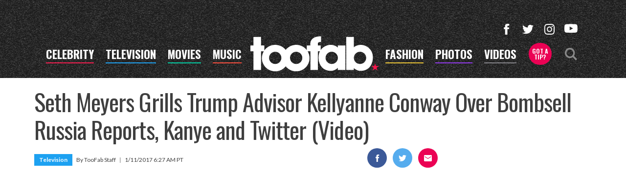

--- FILE ---
content_type: application/x-javascript;charset=utf-8
request_url: https://smetrics.toofab.com/id?d_visid_ver=4.4.0&d_fieldgroup=A&mcorgid=69AD1D725DDBE4560A495ECF%40AdobeOrg&mid=91784063242350679498964197675477794428&ts=1769114484880
body_size: -40
content:
{"mid":"91784063242350679498964197675477794428"}

--- FILE ---
content_type: application/javascript; charset=UTF-8
request_url: https://www.zergnet.com/output.js?id=73113&time=1769114485119&sc=1&callback=json1544097
body_size: 1610
content:
json1544097("<div class='zerghead'><span class='zergheader'><span class=\"p1\">Around the <\/span><span class=\"p2\">Web<\/span><\/span><span class='zergattribution'><a href=\"https:\/\/www.zergnet.com\/privacy-widget\" style=\"text-decoration: none;\" target=\"_blank\">Powered by ZergNet<\/a><\/span><\/div>\r\n<div class=\"zerglayoutcl\"><div class=\"zergrow\">\n\t\t\t<div class=\"zergentity\">\n\t\t\t\t<a href=\"https:\/\/www.zergnet.com\/i\/8044334\/73113\/0\/0\/0\/1\" target=\"_blank\" class=\"zergimg\" rel=\"nofollow\">\n\t\t\t\t\t<img loading=\"lazy\" src=\"https:\/\/img5.zergnet.com\/8044334_300.jpg\" nopin=\"true\" data-pin-no-hover=\"true\" >\n\t\t\t\t<\/a>\n\t\t\t\t<div class=\"zergheadline\">\n\t\t\t\t\t<a href=\"https:\/\/www.zergnet.com\/i\/8044334\/73113\/0\/0\/0\/1\" target=\"_blank\"  rel=\"nofollow\">Malia Obama&#039;s Transformation Has Been Turning Heads<\/a>\n\t\t\t\t<\/div>\n\t\t\t<\/div>\n\t\t\t<div class=\"zergentity\">\n\t\t\t\t<a href=\"https:\/\/www.zergnet.com\/i\/8215775\/73113\/0\/0\/0\/2\" target=\"_blank\" class=\"zergimg\" rel=\"nofollow\">\n\t\t\t\t\t<img loading=\"lazy\" src=\"https:\/\/img4.zergnet.com\/8215775_300.jpg\" nopin=\"true\" data-pin-no-hover=\"true\" >\n\t\t\t\t<\/a>\n\t\t\t\t<div class=\"zergheadline\">\n\t\t\t\t\t<a href=\"https:\/\/www.zergnet.com\/i\/8215775\/73113\/0\/0\/0\/2\" target=\"_blank\"  rel=\"nofollow\">Actors You May Not Know Died Recently<\/a>\n\t\t\t\t<\/div>\n\t\t\t<\/div>\n\t\t\t<div class=\"zergentity\">\n\t\t\t\t<a href=\"https:\/\/www.zergnet.com\/i\/8138992\/73113\/0\/0\/0\/3\" target=\"_blank\" class=\"zergimg\" rel=\"nofollow\">\n\t\t\t\t\t<img loading=\"lazy\" src=\"https:\/\/img1.zergnet.com\/8138992_300.jpg\" nopin=\"true\" data-pin-no-hover=\"true\" >\n\t\t\t\t<\/a>\n\t\t\t\t<div class=\"zergheadline\">\n\t\t\t\t\t<a href=\"https:\/\/www.zergnet.com\/i\/8138992\/73113\/0\/0\/0\/3\" target=\"_blank\"  rel=\"nofollow\">The Tragedy Of Jenna Jameson Is Beyond Heartbreaking<\/a>\n\t\t\t\t<\/div>\n\t\t\t<\/div>\n\t\t\t<div class=\"zergentity\">\n\t\t\t\t<a href=\"https:\/\/www.zergnet.com\/i\/8711851\/73113\/0\/0\/0\/4\" target=\"_blank\" class=\"zergimg\" rel=\"nofollow\">\n\t\t\t\t\t<img loading=\"lazy\" src=\"https:\/\/img4.zergnet.com\/8711851_300.jpg\" nopin=\"true\" data-pin-no-hover=\"true\" >\n\t\t\t\t<\/a>\n\t\t\t\t<div class=\"zergheadline\">\n\t\t\t\t\t<a href=\"https:\/\/www.zergnet.com\/i\/8711851\/73113\/0\/0\/0\/4\" target=\"_blank\"  rel=\"nofollow\">Natalie Portman&#039;s Transformation From Child Star To Oscar Winner<\/a>\n\t\t\t\t<\/div>\n\t\t\t<\/div>\n\t\t\t<div class=\"zergentity\">\n\t\t\t\t<a href=\"https:\/\/www.zergnet.com\/i\/8058286\/73113\/0\/0\/0\/5\" target=\"_blank\" class=\"zergimg\" rel=\"nofollow\">\n\t\t\t\t\t<img loading=\"lazy\" src=\"https:\/\/img5.zergnet.com\/8058286_300.jpg\" nopin=\"true\" data-pin-no-hover=\"true\" >\n\t\t\t\t<\/a>\n\t\t\t\t<div class=\"zergheadline\">\n\t\t\t\t\t<a href=\"https:\/\/www.zergnet.com\/i\/8058286\/73113\/0\/0\/0\/5\" target=\"_blank\"  rel=\"nofollow\">The Most Disturbing Film Of The Century (So Far)<\/a>\n\t\t\t\t<\/div>\n\t\t\t<\/div>\n\t\t\t<div class=\"zergentity\">\n\t\t\t\t<a href=\"https:\/\/www.zergnet.com\/i\/8481458\/73113\/0\/0\/0\/6\" target=\"_blank\" class=\"zergimg\" rel=\"nofollow\">\n\t\t\t\t\t<img loading=\"lazy\" src=\"https:\/\/img5.zergnet.com\/8481458_300.jpg\" nopin=\"true\" data-pin-no-hover=\"true\" >\n\t\t\t\t<\/a>\n\t\t\t\t<div class=\"zergheadline\">\n\t\t\t\t\t<a href=\"https:\/\/www.zergnet.com\/i\/8481458\/73113\/0\/0\/0\/6\" target=\"_blank\"  rel=\"nofollow\">We Demand Justice For Raj From The Big Bang Theory<\/a>\n\t\t\t\t<\/div>\n\t\t\t<\/div><\/div><\/div><div style=\"clear: both\"><\/div><style type='text\/css'>@import url(https:\/\/fonts.googleapis.com\/css?family=Oswald:700,400,300);\r\n\r\n#zergnet-widget-73113 {\r\nmargin-bottom: 30px;\r\n}\r\n\r\n#zergnet-widget-73113 .zerglayoutcl {\r\nwidth: 100%;\r\n}\r\n\r\n#zergnet-widget-73113 .zergentity {\r\nfloat: left;\r\nwidth: 32.5%;\r\nmargin-bottom: 10px;\r\nmargin-left: 1.25%;\r\noverflow: hidden;\r\n}\r\n\r\n#zergnet-widget-73113 .zergentity:nth-of-type(3n+1) {\r\nclear: left;\r\nmargin-left: 0;\r\n}\r\n\r\n#zergnet-widget-73113 .zerghead {\r\ndisplay: block;\r\nmargin-bottom: 15px;\r\nline-height: 25px;\r\n}\r\n\r\n#zergnet-widget-73113 .zerghead::after {\r\ndisplay: block;\r\ncontent: \"\";\r\nclear: both;\r\n}\r\n\r\n#zergnet-widget-73113 .zergheader {\r\nfloat: left;\r\ncolor: #eb0254;\r\nfont-size: 25px;\r\nfont-weight: 700;\r\nfont-family: \"Oswald\", Impact, Arial, sans-serif;\r\ntext-transform: uppercase;\r\n}\r\n\r\n#zergnet-widget-73113 .zergheader .p1 {\r\nvertical-align: text-top;\r\n}\r\n\r\n#zergnet-widget-73113 .zergheader .p2 {\r\nfont-size: 38px;\r\nfont-weight: 300;\r\nfont-style: italic;\r\n}\r\n\r\n#zergnet-widget-73113 .zergattribution {\r\nfloat: right;\r\ncolor: #999;\r\nfont-size: 12px;\r\nfont-weight: 400;\r\nfont-family: sans-serif;\r\n}\r\n\r\n#zergnet-widget-73113 .zergheadline {\r\nwidth: 100%;\r\nmargin-top: 4px;\r\ntext-align: left;\r\nline-height: 1.25;\r\n}\r\n \r\n#zergnet-widget-73113 .zergheadline a {\r\ncolor: #515151;\r\nfont-size: 19px;\r\nfont-weight: 400;\r\nfont-family: \"Oswald\", Impact, Arial, sans-serif;\r\ntext-decoration: none;\r\n}\r\n\r\n#zergnet-widget-73113 .zergentity img {\r\nposition: absolute;\r\ndisplay: block;\r\nwidth: 100%;\r\ntop: -15%;\r\ntransition: 0.35s;\r\naspect-ratio: 1\/1;\r\n}\r\n\r\n#zergnet-widget-73113 .zergentity .zergimg {\r\nposition: relative;\r\ndisplay: block;\r\noverflow: hidden;\r\nbackground: #000;\r\n}\r\n\r\n#zergnet-widget-73113 .zergentity .zergimg::before {\r\ndisplay: block;\r\ncontent: \"\";\r\nwidth: 100%;\r\npadding-top: 75%;\r\nbox-sizing: border-box;\r\n}\r\n\r\n#zergnet-widget-73113 .zergentity:hover .zergimg img {\r\nopacity: 0.7;\r\n}\r\n\r\n\r\n@media (max-width: 600px) {\r\n#zergnet-widget-73113 .zergentity {width: 48%; margin-left: 4%;}\r\n#zergnet-widget-73113 .zergentity:nth-of-type(3n+1) {clear: none; margin-left: 4%;}\r\n#zergnet-widget-73113 .zergentity:nth-of-type(2n+1) {clear: left; margin-left: 0;}\r\n}<\/style>",[2155279851,3278631557,1787976756,3433366955,475102384,1039043564])

--- FILE ---
content_type: text/plain
request_url: https://rtb.openx.net/openrtbb/prebidjs
body_size: -83
content:
{"id":"f6c205f9-2dff-4baa-ba89-43dfc1c267ff","nbr":0}